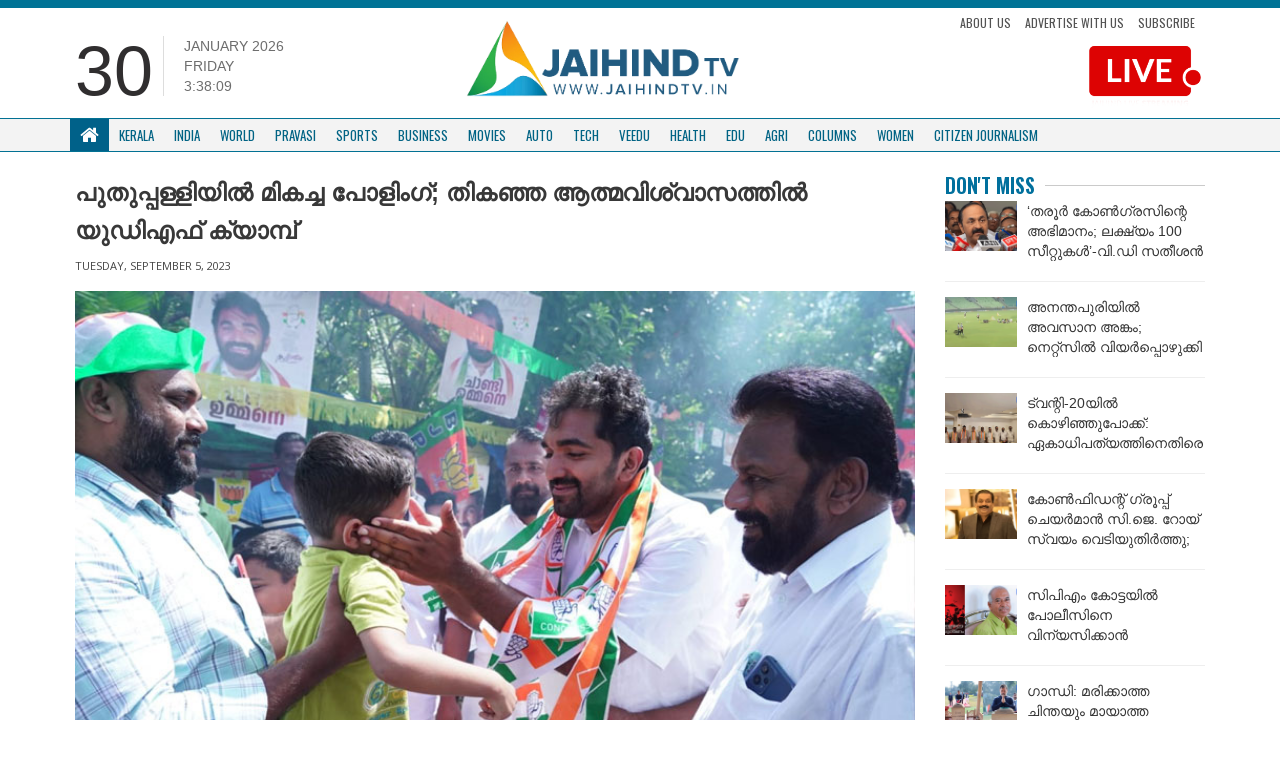

--- FILE ---
content_type: text/html; charset=UTF-8
request_url: https://jaihindtv.in/the-udf-camp-is-full-of-confidence/
body_size: 12215
content:
<!DOCTYPE html>
<html lang="en">
   <head>
      <meta http-equiv="Content-Type" content="text/html; charset=UTF-8">
      <meta http-equiv="X-UA-Compatible" content="IE=edge">
      <meta name="viewport" content="width=device-width, initial-scale=1">
      <meta name="theme-color" content="#ffffff">
      <!-- Bootstrap -->
      <link href="https://jaihindtv.in/wp-content/themes/jaihindtheme/assets/lib/bootstrap/css/bootstrap.min.css" rel="stylesheet">
      <link href="https://jaihindtv.in/wp-content/themes/jaihindtheme/assets/common/css/style.css" rel="stylesheet">
      <link href="https://jaihindtv.in/wp-content/themes/jaihindtheme/assets/animate.css" rel="stylesheet">
      <link href="https://jaihindtv.in/wp-content/themes/jaihindtheme/owl/assets/owl.carousel.css" type="text/css" rel="stylesheet">
      <!-- Global site tag (gtag.js) - Google Analytics -->


<style type="text/css">
@import url('https://fonts.googleapis.com/css?family=Oswald:400,500,600,700');
    .sSection .sCatTitle {
        font-family: 'Oswald', sans-serif !important;
    }
    .sSection, .site-main-cats  {
        font-family: 'Oswald', sans-serif !important;
    }
    .newsBold {
        font-family: 'Noto Sans Malayalam', sans-serif !important;
    }
    .newsBold a {
        font-family: 'Noto Sans Malayalam', sans-serif !important;
    }
</style>
	   
	   
      <script src="https://use.fontawesome.com/fe4109e7f8.js"></script>
      <meta name='robots' content='index, follow, max-image-preview:large, max-snippet:-1, max-video-preview:-1' />

	<!-- This site is optimized with the Yoast SEO plugin v26.4 - https://yoast.com/wordpress/plugins/seo/ -->
	<link rel="canonical" href="https://jaihindtv.in/the-udf-camp-is-full-of-confidence/" />
	<meta property="og:locale" content="en_US" />
	<meta property="og:type" content="article" />
	<meta property="og:title" content="പുതുപ്പള്ളിയില്‍ മികച്ച പോളിംഗ്; തികഞ്ഞ ആത്മവിശ്വാസത്തില്‍ യുഡിഎഫ് ക്യാമ്പ് - Jaihind TV" />
	<meta property="og:description" content="&nbsp; കോട്ടയം/പുതുപ്പള്ളി: പുതുപ്പള്ളി ഉപതിരഞ്ഞെടുപ്പിൽ തികഞ്ഞ ആത്മവിശ്വാസത്തിൽ യുഡിഎഫ് ക്യാമ്പ്. സ്വപ്നതുല്യമായ വിജയലക്ഷ്യം കൈവരുമെന്ന് യുഡിഎഫ് ഉറപ്പിച്ചു പറയുന്നു. രാവിലെ മുതൽ തന്നെ പുതുപ്പള്ളി ഉപതിരഞ്ഞെടുപ്പിൽ കനത്ത രീതിയിലുള്ള പോളിംഗായിരുന്നു രേഖപ്പെടുത്തിയത്. മികച്ച ഭൂരിപക്ഷത്തിൽ യുഡിഎഫ് സ്ഥാനാർത്ഥി ചാണ്ടി ഉമ്മൻ വിജയിക്കുമെന്ന ആത്മവിശ്വാസത്തിലാണ് യുഡിഎഫ് ക്യാമ്പ്. തിരഞ്ഞെടുപ്പ് കമ്മീഷന്‍റെ കണക്കനുസിച്ച് 6 മണി വരെ 72.9 ശതമാനം പോളിംഗാണ് പുതുപ്പള്ളിയില്‍ രേഖപ്പെടുത്തിയത്. എന്നാല്‍ ഇതില്‍ ഇനിയും മാറ്റങ്ങള്‍ വരാം. യുഡിഎഫിന് ഏറെ ആത്മവിശ്വാസം പകരുന്ന പോളിംഗ് ശതമാനമാണ് [&hellip;]" />
	<meta property="og:url" content="https://jaihindtv.in/the-udf-camp-is-full-of-confidence/" />
	<meta property="og:site_name" content="Jaihind TV" />
	<meta property="article:published_time" content="2023-09-05T16:19:49+00:00" />
	<meta property="article:modified_time" content="2023-09-05T16:35:33+00:00" />
	<meta property="og:image" content="https://jaihindtv.in/wp-content/uploads/2023/09/Chandy-Oommen-47.jpg" />
	<meta property="og:image:width" content="800" />
	<meta property="og:image:height" content="420" />
	<meta property="og:image:type" content="image/jpeg" />
	<meta name="twitter:card" content="summary_large_image" />
	<meta name="twitter:label1" content="Written by" />
	<meta name="twitter:data1" content="" />
	<script type="application/ld+json" class="yoast-schema-graph">{"@context":"https://schema.org","@graph":[{"@type":"Article","@id":"https://jaihindtv.in/the-udf-camp-is-full-of-confidence/#article","isPartOf":{"@id":"https://jaihindtv.in/the-udf-camp-is-full-of-confidence/"},"author":{"name":"","@id":""},"headline":"പുതുപ്പള്ളിയില്‍ മികച്ച പോളിംഗ്; തികഞ്ഞ ആത്മവിശ്വാസത്തില്‍ യുഡിഎഫ് ക്യാമ്പ്","datePublished":"2023-09-05T16:19:49+00:00","dateModified":"2023-09-05T16:35:33+00:00","mainEntityOfPage":{"@id":"https://jaihindtv.in/the-udf-camp-is-full-of-confidence/"},"wordCount":1,"commentCount":0,"publisher":{"@id":"https://jaihindtv.in/#organization"},"image":{"@id":"https://jaihindtv.in/the-udf-camp-is-full-of-confidence/#primaryimage"},"thumbnailUrl":"https://jaihindtv.in/wp-content/uploads/2023/09/Chandy-Oommen-47.jpg","articleSection":["dontmiss","Latest News","Kerala","Kottayam","District"],"inLanguage":"en-US","potentialAction":[{"@type":"CommentAction","name":"Comment","target":["https://jaihindtv.in/the-udf-camp-is-full-of-confidence/#respond"]}]},{"@type":"WebPage","@id":"https://jaihindtv.in/the-udf-camp-is-full-of-confidence/","url":"https://jaihindtv.in/the-udf-camp-is-full-of-confidence/","name":"പുതുപ്പള്ളിയില്‍ മികച്ച പോളിംഗ്; തികഞ്ഞ ആത്മവിശ്വാസത്തില്‍ യുഡിഎഫ് ക്യാമ്പ് - Jaihind TV","isPartOf":{"@id":"https://jaihindtv.in/#website"},"primaryImageOfPage":{"@id":"https://jaihindtv.in/the-udf-camp-is-full-of-confidence/#primaryimage"},"image":{"@id":"https://jaihindtv.in/the-udf-camp-is-full-of-confidence/#primaryimage"},"thumbnailUrl":"https://jaihindtv.in/wp-content/uploads/2023/09/Chandy-Oommen-47.jpg","datePublished":"2023-09-05T16:19:49+00:00","dateModified":"2023-09-05T16:35:33+00:00","breadcrumb":{"@id":"https://jaihindtv.in/the-udf-camp-is-full-of-confidence/#breadcrumb"},"inLanguage":"en-US","potentialAction":[{"@type":"ReadAction","target":["https://jaihindtv.in/the-udf-camp-is-full-of-confidence/"]}]},{"@type":"ImageObject","inLanguage":"en-US","@id":"https://jaihindtv.in/the-udf-camp-is-full-of-confidence/#primaryimage","url":"https://jaihindtv.in/wp-content/uploads/2023/09/Chandy-Oommen-47.jpg","contentUrl":"https://jaihindtv.in/wp-content/uploads/2023/09/Chandy-Oommen-47.jpg","width":800,"height":420},{"@type":"BreadcrumbList","@id":"https://jaihindtv.in/the-udf-camp-is-full-of-confidence/#breadcrumb","itemListElement":[{"@type":"ListItem","position":1,"name":"Home","item":"https://jaihindtv.in/"},{"@type":"ListItem","position":2,"name":"പുതുപ്പള്ളിയില്‍ മികച്ച പോളിംഗ്; തികഞ്ഞ ആത്മവിശ്വാസത്തില്‍ യുഡിഎഫ് ക്യാമ്പ്"}]},{"@type":"WebSite","@id":"https://jaihindtv.in/#website","url":"https://jaihindtv.in/","name":"Jaihind TV","description":"Latest News Updates","publisher":{"@id":"https://jaihindtv.in/#organization"},"potentialAction":[{"@type":"SearchAction","target":{"@type":"EntryPoint","urlTemplate":"https://jaihindtv.in/?s={search_term_string}"},"query-input":{"@type":"PropertyValueSpecification","valueRequired":true,"valueName":"search_term_string"}}],"inLanguage":"en-US"},{"@type":"Organization","@id":"https://jaihindtv.in/#organization","name":"Jaihind TV","url":"https://jaihindtv.in/","logo":{"@type":"ImageObject","inLanguage":"en-US","@id":"https://jaihindtv.in/#/schema/logo/image/","url":"https://jaihindtv.in/wp-content/uploads/2025/01/logo-2.png","contentUrl":"https://jaihindtv.in/wp-content/uploads/2025/01/logo-2.png","width":773,"height":255,"caption":"Jaihind TV"},"image":{"@id":"https://jaihindtv.in/#/schema/logo/image/"}},{"@type":"Person","@id":"","url":"https://jaihindtv.in/author/"}]}</script>
	<!-- / Yoast SEO plugin. -->


<link rel='dns-prefetch' href='//platform-api.sharethis.com' />
<link rel='dns-prefetch' href='//www.googletagmanager.com' />
<link rel='dns-prefetch' href='//pagead2.googlesyndication.com' />
<link rel="alternate" type="application/rss+xml" title="Jaihind TV &raquo; Feed" href="https://jaihindtv.in/feed/" />
<link rel="alternate" type="application/rss+xml" title="Jaihind TV &raquo; Comments Feed" href="https://jaihindtv.in/comments/feed/" />
<link rel="alternate" type="application/rss+xml" title="Jaihind TV &raquo; പുതുപ്പള്ളിയില്‍ മികച്ച പോളിംഗ്; തികഞ്ഞ ആത്മവിശ്വാസത്തില്‍ യുഡിഎഫ് ക്യാമ്പ് Comments Feed" href="https://jaihindtv.in/the-udf-camp-is-full-of-confidence/feed/" />
<link rel="alternate" title="oEmbed (JSON)" type="application/json+oembed" href="https://jaihindtv.in/wp-json/oembed/1.0/embed?url=https%3A%2F%2Fjaihindtv.in%2Fthe-udf-camp-is-full-of-confidence%2F" />
<link rel="alternate" title="oEmbed (XML)" type="text/xml+oembed" href="https://jaihindtv.in/wp-json/oembed/1.0/embed?url=https%3A%2F%2Fjaihindtv.in%2Fthe-udf-camp-is-full-of-confidence%2F&#038;format=xml" />
<style id='wp-img-auto-sizes-contain-inline-css' type='text/css'>
img:is([sizes=auto i],[sizes^="auto," i]){contain-intrinsic-size:3000px 1500px}
/*# sourceURL=wp-img-auto-sizes-contain-inline-css */
</style>

<style id='wp-emoji-styles-inline-css' type='text/css'>

	img.wp-smiley, img.emoji {
		display: inline !important;
		border: none !important;
		box-shadow: none !important;
		height: 1em !important;
		width: 1em !important;
		margin: 0 0.07em !important;
		vertical-align: -0.1em !important;
		background: none !important;
		padding: 0 !important;
	}
/*# sourceURL=wp-emoji-styles-inline-css */
</style>
<link rel='stylesheet' id='wp-block-library-css' href='https://jaihindtv.in/wp-includes/css/dist/block-library/style.min.css?ver=6.9' type='text/css' media='all' />

<style id='classic-theme-styles-inline-css' type='text/css'>
/*! This file is auto-generated */
.wp-block-button__link{color:#fff;background-color:#32373c;border-radius:9999px;box-shadow:none;text-decoration:none;padding:calc(.667em + 2px) calc(1.333em + 2px);font-size:1.125em}.wp-block-file__button{background:#32373c;color:#fff;text-decoration:none}
/*# sourceURL=/wp-includes/css/classic-themes.min.css */
</style>
<link rel='stylesheet' id='contact-form-7-css' href='https://jaihindtv.in/wp-content/plugins/contact-form-7/includes/css/styles.css?ver=6.1.3' type='text/css' media='all' />
<link rel='stylesheet' id='share-this-share-buttons-sticky-css' href='https://jaihindtv.in/wp-content/plugins/sharethis-share-buttons/css/mu-style.css?ver=1764020415' type='text/css' media='all' />
<script type="text/javascript" src="//platform-api.sharethis.com/js/sharethis.js?ver=2.3.6#property=5b742016a5057000110f6e7c&amp;product=inline-buttons&amp;source=sharethis-share-buttons-wordpress" id="share-this-share-buttons-mu-js"></script>

<!-- Google tag (gtag.js) snippet added by Site Kit -->
<!-- Google Analytics snippet added by Site Kit -->
<script type="text/javascript" src="https://www.googletagmanager.com/gtag/js?id=GT-5NG9N2K3" id="google_gtagjs-js" async></script>
<script type="text/javascript" id="google_gtagjs-js-after">
/* <![CDATA[ */
window.dataLayer = window.dataLayer || [];function gtag(){dataLayer.push(arguments);}
gtag("set","linker",{"domains":["jaihindtv.in"]});
gtag("js", new Date());
gtag("set", "developer_id.dZTNiMT", true);
gtag("config", "GT-5NG9N2K3");
 window._googlesitekit = window._googlesitekit || {}; window._googlesitekit.throttledEvents = []; window._googlesitekit.gtagEvent = (name, data) => { var key = JSON.stringify( { name, data } ); if ( !! window._googlesitekit.throttledEvents[ key ] ) { return; } window._googlesitekit.throttledEvents[ key ] = true; setTimeout( () => { delete window._googlesitekit.throttledEvents[ key ]; }, 5 ); gtag( "event", name, { ...data, event_source: "site-kit" } ); }; 
//# sourceURL=google_gtagjs-js-after
/* ]]> */
</script>
<link rel="https://api.w.org/" href="https://jaihindtv.in/wp-json/" /><link rel="alternate" title="JSON" type="application/json" href="https://jaihindtv.in/wp-json/wp/v2/posts/152022" /><link rel="EditURI" type="application/rsd+xml" title="RSD" href="https://jaihindtv.in/xmlrpc.php?rsd" />
<link rel='shortlink' href='https://jaihindtv.in/?p=152022' />
<link type="text/css" rel="stylesheet" href="https://jaihindtv.in/wp-content/plugins/category-specific-rss-feed-menu/wp_cat_rss_style.css" />
		<script type="text/javascript">
			//<![CDATA[
			var show_msg = '';
			if (show_msg !== '0') {
				var options = {view_src: "View Source is disabled!", inspect_elem: "Inspect Element is disabled!", right_click: "Right click is disabled!", copy_cut_paste_content: "Cut/Copy/Paste is disabled!", image_drop: "Image Drag-n-Drop is disabled!" }
			} else {
				var options = '';
			}

         	function nocontextmenu(e) { return false; }
         	document.oncontextmenu = nocontextmenu;
         	document.ondragstart = function() { return false;}

			document.onmousedown = function (event) {
				event = (event || window.event);
				if (event.keyCode === 123) {
					if (show_msg !== '0') {show_toast('inspect_elem');}
					return false;
				}
			}
			document.onkeydown = function (event) {
				event = (event || window.event);
				//alert(event.keyCode);   return false;
				if (event.keyCode === 123 ||
						event.ctrlKey && event.shiftKey && event.keyCode === 73 ||
						event.ctrlKey && event.shiftKey && event.keyCode === 75) {
					if (show_msg !== '0') {show_toast('inspect_elem');}
					return false;
				}
				if (event.ctrlKey && event.keyCode === 85) {
					if (show_msg !== '0') {show_toast('view_src');}
					return false;
				}
			}
			function addMultiEventListener(element, eventNames, listener) {
				var events = eventNames.split(' ');
				for (var i = 0, iLen = events.length; i < iLen; i++) {
					element.addEventListener(events[i], function (e) {
						e.preventDefault();
						if (show_msg !== '0') {
							show_toast(listener);
						}
					});
				}
			}
			addMultiEventListener(document, 'contextmenu', 'right_click');
			addMultiEventListener(document, 'cut copy paste print', 'copy_cut_paste_content');
			addMultiEventListener(document, 'drag drop', 'image_drop');
			function show_toast(text) {
				var x = document.getElementById("amm_drcfw_toast_msg");
				x.innerHTML = eval('options.' + text);
				x.className = "show";
				setTimeout(function () {
					x.className = x.className.replace("show", "")
				}, 3000);
			}
		//]]>
		</script>
		<style type="text/css">body * :not(input):not(textarea){user-select:none !important; -webkit-touch-callout: none !important;  -webkit-user-select: none !important; -moz-user-select:none !important; -khtml-user-select:none !important; -ms-user-select: none !important;}#amm_drcfw_toast_msg{visibility:hidden;min-width:250px;margin-left:-125px;background-color:#333;color:#fff;text-align:center;border-radius:2px;padding:16px;position:fixed;z-index:999;left:50%;bottom:30px;font-size:17px}#amm_drcfw_toast_msg.show{visibility:visible;-webkit-animation:fadein .5s,fadeout .5s 2.5s;animation:fadein .5s,fadeout .5s 2.5s}@-webkit-keyframes fadein{from{bottom:0;opacity:0}to{bottom:30px;opacity:1}}@keyframes fadein{from{bottom:0;opacity:0}to{bottom:30px;opacity:1}}@-webkit-keyframes fadeout{from{bottom:30px;opacity:1}to{bottom:0;opacity:0}}@keyframes fadeout{from{bottom:30px;opacity:1}to{bottom:0;opacity:0}}</style>
		<meta name="generator" content="Site Kit by Google 1.166.0" />
<!-- Google AdSense meta tags added by Site Kit -->
<meta name="google-adsense-platform-account" content="ca-host-pub-2644536267352236">
<meta name="google-adsense-platform-domain" content="sitekit.withgoogle.com">
<!-- End Google AdSense meta tags added by Site Kit -->

<!-- Google AdSense snippet added by Site Kit -->
<script type="text/javascript" async="async" src="https://pagead2.googlesyndication.com/pagead/js/adsbygoogle.js?client=ca-pub-5196906467711927&amp;host=ca-host-pub-2644536267352236" crossorigin="anonymous"></script>

<!-- End Google AdSense snippet added by Site Kit -->
<link rel="icon" href="https://jaihindtv.in/wp-content/uploads/2018/11/cropped-Favicon-1-32x32.png" sizes="32x32" />
<link rel="icon" href="https://jaihindtv.in/wp-content/uploads/2018/11/cropped-Favicon-1-192x192.png" sizes="192x192" />
<link rel="apple-touch-icon" href="https://jaihindtv.in/wp-content/uploads/2018/11/cropped-Favicon-1-180x180.png" />
<meta name="msapplication-TileImage" content="https://jaihindtv.in/wp-content/uploads/2018/11/cropped-Favicon-1-270x270.png" />
      <script async src="https://www.googletagmanager.com/gtag/js?id=UA-85231129-1"></script>
    
      <script type='text/javascript' src='//platform-api.sharethis.com/js/sharethis.js#property=5b16a508467fef00119b9d37&product=inline-share-buttons-wp' async='async'></script>
   </head>
	
	
	
   <body class="wp-singular post-template-default single single-post postid-152022 single-format-standard wp-theme-jaihindtheme">

    
      <div class="blue-wrap">
         <div class="container" style="margin-top: -32px;">
            <ul class="top-bar-links">
               <li><a href="https://jaihindtv.in/citizen-journalism/">Submit your Stories</a></li>
            </ul>
            <ul class="social">
               <li>
                  <a href="https://www.facebook.com/JaihindNewsChannel/?ref=br_rs"><i class="fa fa-facebook"></i></a>
               </li>
               <li>
                  <a href="https://twitter.com/JaihindTVOnline"><i class="fa fa-twitter"></i></a>
               </li>
           
               <li>
                  <a href="https://www.youtube.com/user/jaihindtvns"><i class="fa fa-youtube"></i></a>
               </li>
            </ul>
                        <a href="https://www.youtube.com/live/NpYWTgONDgo?si=M9xyPTt27lHwJvnS" target="_blank" class="top-bar-live hide-lg">
            <img src="https://jaihindtv.in/wp-content/themes/jaihindtheme/img/LIVTV-MOB.png" class="live-stream1">
            </a>
			 
			 
			
			 
                     <div class="clearfix"></div>
         </div>
      </div>
      <div class="container sContain top-padding-none mobile-header-new">
         <div class="row">
            <div class="col-lg-4 col-sm-6  hidden-xs">
               <div class="time-flex">
                  <div class="time-date">
                     30                  </div>
                  <div class="time-extras">
                     <p class="sDay">January 2026<br>Friday                     <div id="txt"></div>
                     </p>
                  </div>
               </div>
            </div>
            <div class="col-lg-4 col-xs-12  col-sm-6">
               <a href="https://jaihindtv.in "><img  class="sLogo" src="https://jaihindtv.in/wp-content/themes/jaihindtheme/img/logo.png" >
               </a>
               <!--       <ul class="list-inline sTopLinks hidden-xs">
                  <li><a href="#">Subscribe News</a>
                  </li>
                  <li><a href="#">Advertise with Us</a>
                  </li>
                  <li><a href="#">Download App</a>
                  </li>
                  </ul>   --> 
               <button class="navbar-toggle" type="button" data-toggle="collapse" data-target=".js-navbar-collapse">
               <span class="sr-only">Toggle navigation</span>
               <span class="icon-bar"></span>
               <span class="icon-bar"></span>
               <span class="icon-bar"></span>
               </button>
            </div>
            <div class="col-md-4">
               <ul class="top-links">
                  <li>
                     <a href="https://jaihindtv.in/about-us/">About Us</a>
                  </li>
                  <li>
                     <a href="">Advertise with us</a>
                  </li>
                  <li>
                     <a href="">Subscribe</a>
                  </li>
               </ul>
                              <a href="https://www.youtube.com/live/NpYWTgONDgo?si=M9xyPTt27lHwJvnS" target="_blank">
               <img src="https://jaihindtv.in/wp-content/themes/jaihindtheme/img/LIVTV.png" class="live-stream1">
               </a>
                        </div>
         </div>
         <div class="clearfix"></div>
      </div>

         <nav class="navbar navbar-default new-navbar " data-spy="affix" data-offset-top="150">
            <div class="container">
            <div class="collapse navbar-collapse js-navbar-collapse menuBdr">
               <ul class="nav navbar-nav sNav">
                  <li class="dropdown mega-dropdown">
                     <a href="https://jaihindtv.in" class="dropdown-toggle sHomeIcon white" ><i class="fa fa-home"></i> </a>
                  </li>
				  
                  <li class="dropdown mega-dropdown">
                     <a href="https://jaihindtv.in/category/kerala/" class="dropdown-toggle" >Kerala</a>
                  </li>
                  <li class="dropdown mega-dropdown">
                     <a href="https://jaihindtv.in/category/india/"    class="dropdown-toggle" >India </span></a>
                  </li>
                  <li class="dropdown mega-dropdown">
                     <a href="https://jaihindtv.in/category/world/" class="dropdown-toggle" >World</a>
                  </li>
                  <li class="dropdown mega-dropdown">
                     <a href="https://jaihindtv.in/category/pravasi/" class="dropdown-toggle" >Pravasi </a>
                  </li>
                  <li class="dropdown mega-dropdown">
                     <a href="https://jaihindtv.in/category/sports/" class="dropdown-toggle" >Sports </a>
                  </li>
                  <li class="dropdown mega-dropdown hidden-sm  ">
                     <a href="https://jaihindtv.in/category/business/" class="dropdown-toggle" >Business </a>
                  </li>
                  <li class="dropdown mega-dropdown hidden-sm  ">
                     <a href="https://jaihindtv.in/category/movies/" class="dropdown-toggle" >Movies </a>
                  </li>
                  <li class="dropdown mega-dropdown hidden-sm  ">
                     <a href="https://jaihindtv.in/category/auto/" class="dropdown-toggle" >Auto </span></a>
                  </li>
                  
                  <li class="dropdown mega-dropdown  hidden-sm  hidden-md">
                     <a href="https://jaihindtv.in/category/tech/" class="dropdown-toggle" >Tech </a>
                  </li>
                  <li class="dropdown mega-dropdown  hidden-sm  hidden-md">
                     <a href="https://jaihindtv.in/category/veedu/" class="dropdown-toggle" >Veedu </a>
                  </li>
                  <li class="dropdown mega-dropdown  hidden-sm  hidden-md">
                     <a href="https://jaihindtv.in/category/health/" class="dropdown-toggle" >Health </a>
                  </li>
                  <li class="dropdown mega-dropdown  hidden-sm  hidden-md">
                     <a href="https://jaihindtv.in/category/edu/" class="dropdown-toggle" >Edu </a>
                  </li>
                  <li class="dropdown mega-dropdown  hidden-sm  hidden-md">
                     <a href="https://jaihindtv.in/category/agri/" class="dropdown-toggle" >Agri </a>
                  </li>
                  <li class="dropdown mega-dropdown  hidden-sm  hidden-md">
                     <a href="https://jaihindtv.in/category/columns/" class="dropdown-toggle" >Columns </a>
                  </li>
	 <li class="dropdown mega-dropdown  hidden-sm  hidden-md">
                     <a href="https://jaihindtv.in/category/women/" class="dropdown-toggle" >Women </a>
                  </li>
                  <li class="dropdown mega-dropdown  hidden-sm  hidden-md hide-lg">
                     <a href="https://jaihindtv.in/category/citizen-journalism/" class="dropdown-toggle" >CITIZEN JOURNALISM </a>
                  </li>
               </ul>
            </div>
            <!-- /.nav-collapse -->
         </div>
         </nav>

   


      </div>


</style>  <div class="container sContain">
    <div class="shadow-wrapper">
    <div class="row">
      <div class="col-md-9">                                           <h1 class="inner-main-head1">പുതുപ്പള്ളിയില്‍ മികച്ച പോളിംഗ്; തികഞ്ഞ ആത്മവിശ്വാസത്തില്‍ യുഡിഎഫ് ക്യാമ്പ്</h1>
        <div class="inner-news-author">
 
</div>                  
<div class="inner-news-date">
Tuesday, September 5, 2023</div>
           
      
<div class="news-content-inner">
  
  <div style="margin-top: 0px; margin-bottom: 0px;" class="sharethis-inline-share-buttons" ></div><p><img fetchpriority="high" decoding="async" class="alignnone  wp-image-152027" src="https://jaihindtv.in/wp-content/uploads/2023/09/Chandy-Oommen-48-300x158.jpg" alt="" width="801" height="422" srcset="https://jaihindtv.in/wp-content/uploads/2023/09/Chandy-Oommen-48-300x158.jpg 300w, https://jaihindtv.in/wp-content/uploads/2023/09/Chandy-Oommen-48.jpg 800w" sizes="(max-width: 801px) 100vw, 801px" /></p>
<p>&nbsp;</p>
<p><strong>കോട്ടയം/പുതുപ്പള്ളി:</strong> പുതുപ്പള്ളി ഉപതിരഞ്ഞെടുപ്പിൽ തികഞ്ഞ ആത്മവിശ്വാസത്തിൽ യുഡിഎഫ് ക്യാമ്പ്. സ്വപ്നതുല്യമായ വിജയലക്ഷ്യം കൈവരുമെന്ന് യുഡിഎഫ് ഉറപ്പിച്ചു പറയുന്നു. രാവിലെ മുതൽ തന്നെ പുതുപ്പള്ളി ഉപതിരഞ്ഞെടുപ്പിൽ കനത്ത രീതിയിലുള്ള പോളിംഗായിരുന്നു രേഖപ്പെടുത്തിയത്. മികച്ച ഭൂരിപക്ഷത്തിൽ യുഡിഎഫ് സ്ഥാനാർത്ഥി ചാണ്ടി ഉമ്മൻ വിജയിക്കുമെന്ന ആത്മവിശ്വാസത്തിലാണ് യുഡിഎഫ് ക്യാമ്പ്.</p>
<p>തിരഞ്ഞെടുപ്പ് കമ്മീഷന്‍റെ കണക്കനുസിച്ച് 6 മണി വരെ 72.9 ശതമാനം പോളിംഗാണ് പുതുപ്പള്ളിയില്‍ രേഖപ്പെടുത്തിയത്. എന്നാല്‍ ഇതില്‍ ഇനിയും മാറ്റങ്ങള്‍ വരാം. യുഡിഎഫിന് ഏറെ ആത്മവിശ്വാസം പകരുന്ന പോളിംഗ് ശതമാനമാണ് ഇപ്പോൾ പുറത്തുവന്നിരിക്കുന്നത്. വലിയ രീതിയിലുള്ള പോളിംഗ് തന്നെയായിരുന്നു രാവിലെ മുതൽ വൈകിട്ട് വോട്ടെടുപ്പ് അവസാനിക്കുന്നത് വരെ നിലനിന്നത്. ഇത് ഏറെ ആത്മവിശ്വാസം നൽകിയിരിക്കുകയാണ് യുഡിഎഫിന്.</p>
<p>യുഡിഎഫ് നടത്തിയ ഒറ്റക്കെട്ടായുള്ള ചിട്ടയായ പ്രചാരണം മണ്ഡലത്തിൽ തരംഗം സൃഷ്ടിച്ചുവെന്നും, ഇത് വോട്ടായി പ്രതിഫലിച്ചിട്ടുണ്ടെന്നമാണ് യുഡിഎഫ് ക്യാമ്പ് വിലയിരുത്തുന്നത്. 8 പഞ്ചായത്തുകളിലും മികച്ച രീതിയിലുള്ള പോളിംഗ് ആയിരുന്നു ഇന്ന് രേഖപ്പെടുത്തിയത്. മീനടം, പാമ്പാടി പുതുപ്പള്ളി അയർക്കുന്നം അടക്കം ഉള്ള പഞ്ചായത്തുകളിൽ എല്ലാം തന്നെ മികച്ച രീതിയിലുള്ള പോളിംഗ് ആയിരുന്നു നടന്നത്. യുഡിഎഫ് സ്ഥാനാർത്ഥി ചാണ്ടി ഉമ്മന് റെക്കോർഡ് ഭൂരിപക്ഷത്തിൽ ഉള്ള വിജയമായിരിക്കും പുതുപ്പള്ളി നൽകുക എന്ന ഉറച്ച ആത്മവിശ്വാസത്തിലാണ് യുഡിഎഫ്.</p>
<p>വോട്ട് രേഖപ്പെടുത്തിയ ശേഷം യുഡിഎഫ് സ്ഥാനാർത്ഥി ചാണ്ടി ഉമ്മൻ പറഞ്ഞത് തനിക്ക് വിശ്വാസം പുതുപ്പള്ളിയിലെ വോട്ടർമാരിൽ ആണെന്നും ആ വിശ്വാസം അവർ കാത്തുസൂക്ഷിക്കുമെന്നുമാണ്.  നിറഞ്ഞ ആത്മവിശ്വാസത്തിൽ ആയിരുന്നു യുഡിഎഫ് സ്ഥാനാർത്ഥിയും മറ്റു നേതാക്കളും. രണ്ടു ദിവസത്തെ കാത്തിരിപ്പിനുശേഷം മികച്ച ഭൂരിപക്ഷത്തിലുള്ള ഒരു വിജയം തന്നെയാണ് യുഡിഎഫ് പ്രതീക്ഷിക്കുന്നത്.</p>
            </div>
 
        
                
<br><br>
          
            
            
            
            
            

            
        
            </div>

      <div class="col-md-3">
        
            

        <div class="sSection sMainSec sMovieSec">
            <a href="#" class="sCatTitle">Don't Miss</a>
        </div>
                          <ul class="list-unstyled sList sThumbSec sSmallThumb">
                                      <li>
                        <div class="media">
                           <div class="media-left">
                              <a href="https://jaihindtv.in/shashi-tharoor-to-lead-udf-campaign-140-seats-vd-satheesan/">
                                 <div class="media-object sImage recH" data-src="holder.js/64x64" style="background:url(https://jaihindtv.in/wp-content/uploads/2026/01/vd-13.gif); " data-holder-rendered="true"></div>
                              </a>
                           </div>
                           <div class="media-body">
                              <h1 ><a href="https://jaihindtv.in/shashi-tharoor-to-lead-udf-campaign-140-seats-vd-satheesan/">&#8216;തരൂർ കോൺഗ്രസിന്റെ അഭിമാനം; ലക്ഷ്യം 100 സീറ്റുകൾ&#8217;-വി.ഡി സതീശൻ </a></h1>
                           </div>
                        </div>
                     </li>
                                       <li>
                        <div class="media">
                           <div class="media-left">
                              <a href="https://jaihindtv.in/india-vs-nz-final-t20-greenfield-stadium-practice-session-updates/">
                                 <div class="media-object sImage recH" data-src="holder.js/64x64" style="background:url(https://jaihindtv.in/wp-content/uploads/2026/01/practice.gif); " data-holder-rendered="true"></div>
                              </a>
                           </div>
                           <div class="media-body">
                              <h1 ><a href="https://jaihindtv.in/india-vs-nz-final-t20-greenfield-stadium-practice-session-updates/">അനന്തപുരിയിൽ അവസാന അങ്കം; നെറ്റ്‌സിൽ വിയർപ്പൊഴുക്കി സഞ്ജുവും സംഘവും, കാര്യവട്ടം ഒരുങ്ങി </a></h1>
                           </div>
                        </div>
                     </li>
                                       <li>
                        <div class="media">
                           <div class="media-left">
                              <a href="https://jaihindtv.in/twenty-20-leaders-join-congress-protest-sabu-jacob-nda-alliance/">
                                 <div class="media-object sImage recH" data-src="holder.js/64x64" style="background:url(https://jaihindtv.in/wp-content/uploads/2026/01/20-20.gif); " data-holder-rendered="true"></div>
                              </a>
                           </div>
                           <div class="media-body">
                              <h1 ><a href="https://jaihindtv.in/twenty-20-leaders-join-congress-protest-sabu-jacob-nda-alliance/">ട്വന്റി-20യിൽ കൊഴിഞ്ഞുപോക്ക്: ഏകാധിപത്യത്തിനെതിരെ കലാപം ഉയർത്തി പ്രമുഖ നേതാക്കൾ കോൺഗ്രസിലേക്ക് </a></h1>
                           </div>
                        </div>
                     </li>
                                       <li>
                        <div class="media">
                           <div class="media-left">
                              <a href="https://jaihindtv.in/confident-group-founder-dr-cj-roy-suicide-it-raid-bangalore/">
                                 <div class="media-object sImage recH" data-src="holder.js/64x64" style="background:url(https://jaihindtv.in/wp-content/uploads/2026/01/cj-roy.gif); " data-holder-rendered="true"></div>
                              </a>
                           </div>
                           <div class="media-body">
                              <h1 ><a href="https://jaihindtv.in/confident-group-founder-dr-cj-roy-suicide-it-raid-bangalore/">കോൺഫിഡന്റ് ഗ്രൂപ്പ് ചെയർമാൻ സി.ജെ. റോയ് സ്വയം വെടിയുതിർത്തു; ആത്മഹത്യ ഐടി റെയ്ഡിനിടെ </a></h1>
                           </div>
                        </div>
                     </li>
                                       <li>
                        <div class="media">
                           <div class="media-left">
                              <a href="https://jaihindtv.in/v-kunjikrishnan-book-release-high-court-protection-payyannur/">
                                 <div class="media-object sImage recH" data-src="holder.js/64x64" style="background:url(https://jaihindtv.in/wp-content/uploads/2026/01/v-kunjikrishnan.gif); " data-holder-rendered="true"></div>
                              </a>
                           </div>
                           <div class="media-body">
                              <h1 ><a href="https://jaihindtv.in/v-kunjikrishnan-book-release-high-court-protection-payyannur/">സിപിഎം കോട്ടയിൽ പോലീസിനെ വിന്യസിക്കാൻ ഹൈക്കോടതി; പയ്യന്നൂരിൽ പുസ്തക പ്രകാശനത്തിന് കനത്ത സുരക്ഷ </a></h1>
                           </div>
                        </div>
                     </li>
                                       <li>
                        <div class="media">
                           <div class="media-left">
                              <a href="https://jaihindtv.in/gandhi-immortal-thought-unfading-mantra-rahul-gandhi-note/">
                                 <div class="media-object sImage recH" data-src="holder.js/64x64" style="background:url(https://jaihindtv.in/wp-content/uploads/2026/01/rahul-8.gif); " data-holder-rendered="true"></div>
                              </a>
                           </div>
                           <div class="media-body">
                              <h1 ><a href="https://jaihindtv.in/gandhi-immortal-thought-unfading-mantra-rahul-gandhi-note/">ഗാന്ധി: മരിക്കാത്ത ചിന്തയും മായാത്ത മന്ത്രവും; രാഹുല്‍ ഗാന്ധിയുടെ കുറിപ്പ് </a></h1>
                           </div>
                        </div>
                     </li>
                                       <li>
                        <div class="media">
                           <div class="media-left">
                              <a href="https://jaihindtv.in/kpcc-releases-kerala-development-policy-document-kc-venugopal/">
                                 <div class="media-object sImage recH" data-src="holder.js/64x64" style="background:url(https://jaihindtv.in/wp-content/uploads/2026/01/kpcc.gif); " data-holder-rendered="true"></div>
                              </a>
                           </div>
                           <div class="media-body">
                              <h1 ><a href="https://jaihindtv.in/kpcc-releases-kerala-development-policy-document-kc-venugopal/">ഭാവി കേരളത്തിനായി കെപിസിസി നയരേഖ പുറത്തിറക്കി; വികസനക്കുതിപ്പിന് വഴിതുറക്കുമെന്ന് കെ.സി. വേണുഗോപാല്‍ </a></h1>
                           </div>
                        </div>
                     </li>
                                       <li>
                        <div class="media">
                           <div class="media-left">
                              <a href="https://jaihindtv.in/e-sreedharan-slams-kerala-rrts-project-waste-election-stunt/">
                                 <div class="media-object sImage recH" data-src="holder.js/64x64" style="background:url(https://jaihindtv.in/wp-content/uploads/2026/01/ES-1.gif); " data-holder-rendered="true"></div>
                              </a>
                           </div>
                           <div class="media-body">
                              <h1 ><a href="https://jaihindtv.in/e-sreedharan-slams-kerala-rrts-project-waste-election-stunt/">ആര്‍ആര്‍ടിഎസ് വെറും വേസ്റ്റ്; സര്‍ക്കാരിന്റേത് തിരഞ്ഞെടുപ്പ് സ്റ്റണ്ടെന്ന് ഇ. ശ്രീധരന്‍ </a></h1>
                           </div>
                        </div>
                     </li>
                                       <li>
                        <div class="media">
                           <div class="media-left">
                              <a href="https://jaihindtv.in/deepa-dasmunshi-dubai-visit-incas-oicc-leaders-meeting/">
                                 <div class="media-object sImage recH" data-src="holder.js/64x64" style="background:url(https://jaihindtv.in/wp-content/uploads/2026/01/MAIN-DEEPADAS-825x510.jpeg); " data-holder-rendered="true"></div>
                              </a>
                           </div>
                           <div class="media-body">
                              <h1 ><a href="https://jaihindtv.in/deepa-dasmunshi-dubai-visit-incas-oicc-leaders-meeting/">ദീപാദാസ് മുന്‍ഷി ദുബായിലെത്തി ; ഗള്‍ഫിലെ ഇന്‍കാസ്-ഒഐസിസി നേതാക്കളുമായി കൂടിക്കാഴ്ച </a></h1>
                           </div>
                        </div>
                     </li>
                                       <li>
                        <div class="media">
                           <div class="media-left">
                              <a href="https://jaihindtv.in/v-kunjikrishnan-book-release-payyannur-cpm-mla-ti-madhusoodanan-allegations/">
                                 <div class="media-object sImage recH" data-src="holder.js/64x64" style="background:url(https://jaihindtv.in/wp-content/uploads/2026/01/ti.gif); " data-holder-rendered="true"></div>
                              </a>
                           </div>
                           <div class="media-body">
                              <h1 ><a href="https://jaihindtv.in/v-kunjikrishnan-book-release-payyannur-cpm-mla-ti-madhusoodanan-allegations/">&#8216;മധുസൂദനന്‍ തീര്‍ത്താല്‍ തീരാത്ത പക വെക്കുന്ന നേതാവ്&#8217;; വി കുഞ്ഞികൃഷ്ണന്റെ പുസ്തകത്തില്‍ രൂക്ഷവിമര്‍ശനം </a></h1>
                           </div>
                        </div>
                     </li>
                                       <li>
                        <div class="media">
                           <div class="media-left">
                              <a href="https://jaihindtv.in/malappuram-edakkara-road-accident-pedestrian-death-car-hitting-bapputty/">
                                 <div class="media-object sImage recH" data-src="holder.js/64x64" style="background:url(https://jaihindtv.in/wp-content/uploads/2026/01/MALAPPURAM.gif); " data-holder-rendered="true"></div>
                              </a>
                           </div>
                           <div class="media-body">
                              <h1 ><a href="https://jaihindtv.in/malappuram-edakkara-road-accident-pedestrian-death-car-hitting-bapputty/">മലപ്പുറത്ത് രോഗിയുമായി പോയ കാറിടിച്ച് കാല്‍നടയാത്രക്കാരന് ദാരുണാന്ത്യം </a></h1>
                           </div>
                        </div>
                     </li>
                                       <li>
                        <div class="media">
                           <div class="media-left">
                              <a href="https://jaihindtv.in/joy-mathew-criticize-kerala-budget-2026-updates/">
                                 <div class="media-object sImage recH" data-src="holder.js/64x64" style="background:url(https://jaihindtv.in/wp-content/uploads/2026/01/joyu.gif); " data-holder-rendered="true"></div>
                              </a>
                           </div>
                           <div class="media-body">
                              <h1 ><a href="https://jaihindtv.in/joy-mathew-criticize-kerala-budget-2026-updates/">&#8216;വല്ലാതെ എണ്ണതേപ്പിക്കല്ലേ ബാല്‍ ഗോപാലേട്ടാ&#8217;: സംസ്ഥാന ബജറ്റിനെ പരിഹസിച്ച് നടന്‍ ജോയ് മാത്യു </a></h1>
                           </div>
                        </div>
                     </li>
                                       <li>
                        <div class="media">
                           <div class="media-left">
                              <a href="https://jaihindtv.in/k-sudhakaran-mp-kannur-constituency-122-crore-road-projects-approval/">
                                 <div class="media-object sImage recH" data-src="holder.js/64x64" style="background:url(https://jaihindtv.in/wp-content/uploads/2026/01/ks-2.gif); " data-holder-rendered="true"></div>
                              </a>
                           </div>
                           <div class="media-body">
                              <h1 ><a href="https://jaihindtv.in/k-sudhakaran-mp-kannur-constituency-122-crore-road-projects-approval/">കെ. സുധാകരന്‍ എംപിയുടെ ഇടപെടല്‍; കണ്ണൂര്‍ പാര്‍ലമെന്റ് മണ്ഡലത്തില്‍ 122 കോടിയുടെ മൂന്ന്... </a></h1>
                           </div>
                        </div>
                     </li>
                                       <li>
                        <div class="media">
                           <div class="media-left">
                              <a href="https://jaihindtv.in/sabarimala-gold-theft-case-sit-questions-actor-jayaram-statement-on-unnikrishnan-potti/">
                                 <div class="media-object sImage recH" data-src="holder.js/64x64" style="background:url(https://jaihindtv.in/wp-content/uploads/2026/01/jayaram.gif); " data-holder-rendered="true"></div>
                              </a>
                           </div>
                           <div class="media-body">
                              <h1 ><a href="https://jaihindtv.in/sabarimala-gold-theft-case-sit-questions-actor-jayaram-statement-on-unnikrishnan-potti/">ശബരിമല സ്വര്‍ണക്കൊള്ള: നടന്‍ ജയറാമിനെ ചോദ്യം ചെയ്ത് എസ്‌ഐടി; പോറ്റിയുമായി ശബരിമലയിലെ പരിചയമെന്ന്... </a></h1>
                           </div>
                        </div>
                     </li>
                                       <li>
                        <div class="media">
                           <div class="media-left">
                              <a href="https://jaihindtv.in/v-sreenivasan-husband-of-pt-usha-passes-away-payyoli/">
                                 <div class="media-object sImage recH" data-src="holder.js/64x64" style="background:url(https://jaihindtv.in/wp-content/uploads/2026/01/pt.gif); " data-holder-rendered="true"></div>
                              </a>
                           </div>
                           <div class="media-body">
                              <h1 ><a href="https://jaihindtv.in/v-sreenivasan-husband-of-pt-usha-passes-away-payyoli/">പി.ടി. ഉഷയുടെ ഭര്‍ത്താവ് വി. ശ്രീനിവാസന്‍ അന്തരിച്ചു </a></h1>
                           </div>
                        </div>
                     </li>
                                       <li>
                        <div class="media">
                           <div class="media-left">
                              <a href="https://jaihindtv.in/sir-voter-list-registration-deadline-final-list-february-21/">
                                 <div class="media-object sImage recH" data-src="holder.js/64x64" style="background:url(https://jaihindtv.in/wp-content/uploads/2026/01/vl.gif); " data-holder-rendered="true"></div>
                              </a>
                           </div>
                           <div class="media-body">
                              <h1 ><a href="https://jaihindtv.in/sir-voter-list-registration-deadline-final-list-february-21/">എസ്‌ഐആര്‍: പേര് ചേര്‍ക്കാനുള്ള സമയപരിധി ഇന്ന് അവസാനിക്കും; അന്തിമ പട്ടിക ഫെബ്രുവരി 21-ന് </a></h1>
                           </div>
                        </div>
                     </li>
                                       <li>
                        <div class="media">
                           <div class="media-left">
                              <a href="https://jaihindtv.in/kannur-youth-congress-leaders-attacked-by-dyfi-sfi-three-injured/">
                                 <div class="media-object sImage recH" data-src="holder.js/64x64" style="background:url(https://jaihindtv.in/wp-content/uploads/2026/01/KANNUR-5.gif); " data-holder-rendered="true"></div>
                              </a>
                           </div>
                           <div class="media-body">
                              <h1 ><a href="https://jaihindtv.in/kannur-youth-congress-leaders-attacked-by-dyfi-sfi-three-injured/">കണ്ണൂരില്‍ യൂത്ത് കോണ്‍ഗ്രസ് നേതാക്കള്‍ക്ക് നേരെ ഡിവൈഎഫ്‌ഐ-എസ്എഫ്‌ഐ അക്രമം; മൂന്ന് പേര്‍ക്ക് പരിക്ക് </a></h1>
                           </div>
                        </div>
                     </li>
                                       <li>
                        <div class="media">
                           <div class="media-left">
                              <a href="https://jaihindtv.in/economic-survey-rti-act-overhaul-internal-deliberations-confidentiality/">
                                 <div class="media-object sImage recH" data-src="holder.js/64x64" style="background:url(https://jaihindtv.in/wp-content/uploads/2026/01/RTI.gif); " data-holder-rendered="true"></div>
                              </a>
                           </div>
                           <div class="media-body">
                              <h1 ><a href="https://jaihindtv.in/economic-survey-rti-act-overhaul-internal-deliberations-confidentiality/">വിവരാവകാശ നിയമത്തില്‍ അടിമുടി മാറ്റം വേണം; ആഭ്യന്തര ചര്‍ച്ചകള്‍ രഹസ്യമായി വെക്കണമെന്ന് സാമ്പത്തിക... </a></h1>
                           </div>
                        </div>
                     </li>
                                       <li>
                        <div class="media">
                           <div class="media-left">
                              <a href="https://jaihindtv.in/kpcc-mahatma-gandhi-martyrs-day-observance-thiruvananthapuram-2026/">
                                 <div class="media-object sImage recH" data-src="holder.js/64x64" style="background:url(https://jaihindtv.in/wp-content/uploads/2026/01/MG.gif); " data-holder-rendered="true"></div>
                              </a>
                           </div>
                           <div class="media-body">
                              <h1 ><a href="https://jaihindtv.in/kpcc-mahatma-gandhi-martyrs-day-observance-thiruvananthapuram-2026/">ഗാന്ധി സ്മൃതി: കെപിസിസി ആസ്ഥാനത്ത് ഇന്ന് പുഷ്പാര്‍ച്ചനയും പ്രാര്‍ത്ഥനായോഗവും </a></h1>
                           </div>
                        </div>
                     </li>
                                       <li>
                        <div class="media">
                           <div class="media-left">
                              <a href="https://jaihindtv.in/payyannur-police-bombing-case-cpm-worker-nandakumar-parole/">
                                 <div class="media-object sImage recH" data-src="holder.js/64x64" style="background:url(https://jaihindtv.in/wp-content/uploads/2026/01/CPM-6.gif); " data-holder-rendered="true"></div>
                              </a>
                           </div>
                           <div class="media-body">
                              <h1 ><a href="https://jaihindtv.in/payyannur-police-bombing-case-cpm-worker-nandakumar-parole/">പയ്യന്നൂര്‍ ബോംബേറ് കേസ്: തടവുശിക്ഷ അനുഭവിക്കുന്ന സിപിഎം പ്രവര്‍ത്തകന് അടിയന്തര പരോള്‍ </a></h1>
                           </div>
                        </div>
                     </li>
                                       <li>
                        <div class="media">
                           <div class="media-left">
                              <a href="https://jaihindtv.in/ramesh-chennithala-slams-kerala-budget-election-gimmick-k-rail-k-phone/">
                                 <div class="media-object sImage recH" data-src="holder.js/64x64" style="background:url(https://jaihindtv.in/wp-content/uploads/2026/01/RC-4.gif); " data-holder-rendered="true"></div>
                              </a>
                           </div>
                           <div class="media-body">
                              <h1 ><a href="https://jaihindtv.in/ramesh-chennithala-slams-kerala-budget-election-gimmick-k-rail-k-phone/">ബജറ്റ് വെറും തിരഞ്ഞെടുപ്പ് ഗിമ്മിക്ക്; സ്വപ്നവുമില്ല, പ്രായോഗികതയുമില്ല: രമേശ് ചെന്നിത്തല </a></h1>
                           </div>
                        </div>
                     </li>
                                       <li>
                        <div class="media">
                           <div class="media-left">
                              <a href="https://jaihindtv.in/kgmcta-slams-kerala-budget-medical-college-doctors-protest-salary-arrears/">
                                 <div class="media-object sImage recH" data-src="holder.js/64x64" style="background:url(https://jaihindtv.in/wp-content/uploads/2026/01/TNB.gif); " data-holder-rendered="true"></div>
                              </a>
                           </div>
                           <div class="media-body">
                              <h1 ><a href="https://jaihindtv.in/kgmcta-slams-kerala-budget-medical-college-doctors-protest-salary-arrears/">കേരള ബജറ്റ് നന്ദികേടിന്റെ മകുടോദാഹരണം; വഞ്ചിക്കപ്പെട്ടെന്ന് മെഡിക്കല്‍ കോളേജ് ഡോക്ടര്‍മാര്‍: ശക്തമായ സമരത്തിലേക്ക്... </a></h1>
                           </div>
                        </div>
                     </li>
                                       <li>
                        <div class="media">
                           <div class="media-left">
                              <a href="https://jaihindtv.in/central-nod-for-chalakudy-road-development-benny-behanan-mp/">
                                 <div class="media-object sImage recH" data-src="holder.js/64x64" style="background:url(https://jaihindtv.in/wp-content/uploads/2026/01/BENNY-BEHNAN.gif); " data-holder-rendered="true"></div>
                              </a>
                           </div>
                           <div class="media-body">
                              <h1 ><a href="https://jaihindtv.in/central-nod-for-chalakudy-road-development-benny-behanan-mp/">ചാലക്കുടി മണ്ഡലത്തിലെ റോഡ് വികസനത്തിന് കേന്ദ്രാനുമതി: 59.25 കോടി രൂപയുടെ പദ്ധതികള്‍ക്ക് അംഗീകാരം... </a></h1>
                           </div>
                        </div>
                     </li>
                                       <li>
                        <div class="media">
                           <div class="media-left">
                              <a href="https://jaihindtv.in/kerala-budget-asha-workers-wage-hike-insult-analysis/">
                                 <div class="media-object sImage recH" data-src="holder.js/64x64" style="background:url(https://jaihindtv.in/wp-content/uploads/2026/01/AP-ANILKUMAR-2.gif); " data-holder-rendered="true"></div>
                              </a>
                           </div>
                           <div class="media-body">
                              <h1 ><a href="https://jaihindtv.in/kerala-budget-asha-workers-wage-hike-insult-analysis/">പ്രിയങ്കാഗാന്ധിക്കെതിരായ ബി.ജെ.പി പ്രകടനം സിപിഎമ്മിന് രാഷ്ട്രീയ കവചം ഒരുക്കാന്‍: എപി അനില്‍കുമാര്‍ </a></h1>
                           </div>
                        </div>
                     </li>
                                       <li>
                        <div class="media">
                           <div class="media-left">
                              <a href="https://jaihindtv.in/budget-insult-to-asha-workers-women-protest-slap-in-the-face/">
                                 <div class="media-object sImage recH" data-src="holder.js/64x64" style="background:url(https://jaihindtv.in/wp-content/uploads/2026/01/KN-1.gif); " data-holder-rendered="true"></div>
                              </a>
                           </div>
                           <div class="media-body">
                              <h1 ><a href="https://jaihindtv.in/budget-insult-to-asha-workers-women-protest-slap-in-the-face/">ആശാവര്‍ക്കര്‍മാരുടെ മുഖത്തടിച്ച ബജറ്റ് ; ഇത് കരുതലല്ല, വനിതകളുടെ സമരവീര്യത്തോടുള്ള അവഹേളനം </a></h1>
                           </div>
                        </div>
                     </li>
                                      
                  </ul>
                        </div>
  
			
			 
			</div>
  

          
         </div>   
            </div>
               
           
<style>
	.in-ads img {
		width: 100%!important;
		height: auto;
	}
  .related-posts .sImage{
    position: relative;
    width: 80px;
    height: 44px;
    background-size: cover;
    background-position: center;
  }
</style>
<div class="footer">
    <div class="container">
        <div class="row">
            <div class="col-md-6">
                <ul class="ft-menu">
                    <li>
                        <a href="https://jaihindtv.in/about-us/">About us</a>
                    </li>
                    <li>
                        <a href="https://jaihindtv.in/contact-us/">Contact us</a>
                    </li>
                    <li>
                        <a href="https://jaihindtv.in/privacy-policy/">Privacy Policy</a>
                    </li>
                </ul>
            </div>
            <div class="col-md-6 text-right">
                &copy; 2026. All rights reserved. Powered by <a href="http://inventivhub.com/" target="_blank">The Inventiv Hub</a>
            </div>
        </div>
    </div>
</div>

<!-- Return to Top -->
<a href="javascript:" id="return-to-top"><i class="fa fa-angle-up"></i> </a>

<!-- jQuery (necessary for Bootstrap's JavaScript plugins) -->
<script src="https://ajax.googleapis.com/ajax/libs/jquery/3.2.1/jquery.min.js"></script>
<!-- Include all compiled plugins (below), or include individual files as needed -->
<script src="https://jaihindtv.in/wp-content/themes/jaihindtheme/assets/lib/bootstrap/js/bootstrap.min.js"></script>

<script type="text/javascript">
   // ===== Scroll to Top ==== 
$(window).scroll(function() {
    if ($(this).scrollTop() >= 200) {        // If page is scrolled more than 50px
        $('#return-to-top').fadeIn(300);    // Fade in the arrow
    } else {
        $('#return-to-top').fadeOut(300);   // Else fade out the arrow
    }
});
$('#return-to-top').click(function() {      // When arrow is clicked
    $('body,html').animate({
        scrollTop : 0                       // Scroll to top of body
    }, 500);
});
</script>

<script>
    $('ul.nav li.dropdown').hover(function() {
        $(this).find('.dropdown-menu').stop(true, true).delay(100).fadeIn(300);
    }, function() {
        $(this).find('.dropdown-menu').stop(true, true).delay(100).fadeOut(300);
    });
</script>

<script type="text/javascript">function tick(){ $('.sTick li:first').slideUp( function () { $(this).appendTo($('.sTick')).slideDown(); }); } setInterval(function(){ tick () }, 5000);</script>


<script>
function startTime() {
    var today = new Date();
    var h = today.getHours();
    var m = today.getMinutes();
    var s = today.getSeconds();
    m = checkTime(m);
    s = checkTime(s);
    document.getElementById('txt').innerHTML =
    h + ":" + m + ":" + s;
    var t = setTimeout(startTime, 500);
}
function checkTime(i) {
    if (i < 10) {i = "0" + i};  // add zero in front of numbers < 10
    return i;
}
startTime();
</script>

<script type="text/javascript" src="https://jaihindtv.in/wp-content/themes/jaihindtheme/owl/owl.carousel.js"></script>
<script type="text/javascript">
    $('.owl1').owlCarousel({
    loop:true,
    margin:10,
    nav:false,
    autoplay: true,
    responsive:{
        0:{
            items:1
        },
        600:{
            items:2
        },
        1000:{
            items:2
        }
    }
})

$('.top-owl').owlCarousel({
    loop:true,
    margin:0,
    nav:false,
    autoplay: true,
    responsive:{
        0:{
            items:1
        },
        600:{
            items:2
        },
        1000:{
            items:3
        }
    }
})

$('.gallery').owlCarousel({
    loop:true,
    margin:0,
    nav:false,
    autoplay: true,
    responsive:{
        0:{
            items:1
        },
        600:{
            items:1
        },
        1000:{
            items:1
        }
    }
})
     $('.adv1').owlCarousel({
    loop:true,
    margin:0,
    nav:false,
    autoplay: true,
    responsive:{
        0:{
            items:1
        },
        600:{
            items:1
        },
        1000:{
            items:1
        }
    }
})

     $('.breaking-owl').owlCarousel({
    loop:true,
    margin:0,
    nav:false,
    
    autoplay: true,
    responsive:{
        0:{
            items:1
        },
        600:{
            items:1
        },
        1000:{
            items:1
        }
    }
})

     $('.inside-owl').owlCarousel({
    loop:true,
    margin:10,
    nav:false,
    autoplay: true,
    responsive:{
        0:{
            items:1
        },
        600:{
            items:2
        },
        1000:{
            items:4
        }
    }
})
</script>


<script type="text/javascript">
(function($) {
    $(function() { //on DOM ready 
            $("#scroller").simplyScroll();
    });
})(jQuery);
$('.tlt').textillate({
    loop: true,
});
</script>



<script defer src="https://static.cloudflareinsights.com/beacon.min.js/vcd15cbe7772f49c399c6a5babf22c1241717689176015" integrity="sha512-ZpsOmlRQV6y907TI0dKBHq9Md29nnaEIPlkf84rnaERnq6zvWvPUqr2ft8M1aS28oN72PdrCzSjY4U6VaAw1EQ==" data-cf-beacon='{"version":"2024.11.0","token":"aace1aee14e040499e0bc25cbbc29515","r":1,"server_timing":{"name":{"cfCacheStatus":true,"cfEdge":true,"cfExtPri":true,"cfL4":true,"cfOrigin":true,"cfSpeedBrain":true},"location_startswith":null}}' crossorigin="anonymous"></script>
</body>
</html>
 

--- FILE ---
content_type: text/html; charset=utf-8
request_url: https://www.google.com/recaptcha/api2/aframe
body_size: 269
content:
<!DOCTYPE HTML><html><head><meta http-equiv="content-type" content="text/html; charset=UTF-8"></head><body><script nonce="LyAw9qPT8RL2UFKnPkTtCw">/** Anti-fraud and anti-abuse applications only. See google.com/recaptcha */ try{var clients={'sodar':'https://pagead2.googlesyndication.com/pagead/sodar?'};window.addEventListener("message",function(a){try{if(a.source===window.parent){var b=JSON.parse(a.data);var c=clients[b['id']];if(c){var d=document.createElement('img');d.src=c+b['params']+'&rc='+(localStorage.getItem("rc::a")?sessionStorage.getItem("rc::b"):"");window.document.body.appendChild(d);sessionStorage.setItem("rc::e",parseInt(sessionStorage.getItem("rc::e")||0)+1);localStorage.setItem("rc::h",'1769830688133');}}}catch(b){}});window.parent.postMessage("_grecaptcha_ready", "*");}catch(b){}</script></body></html>